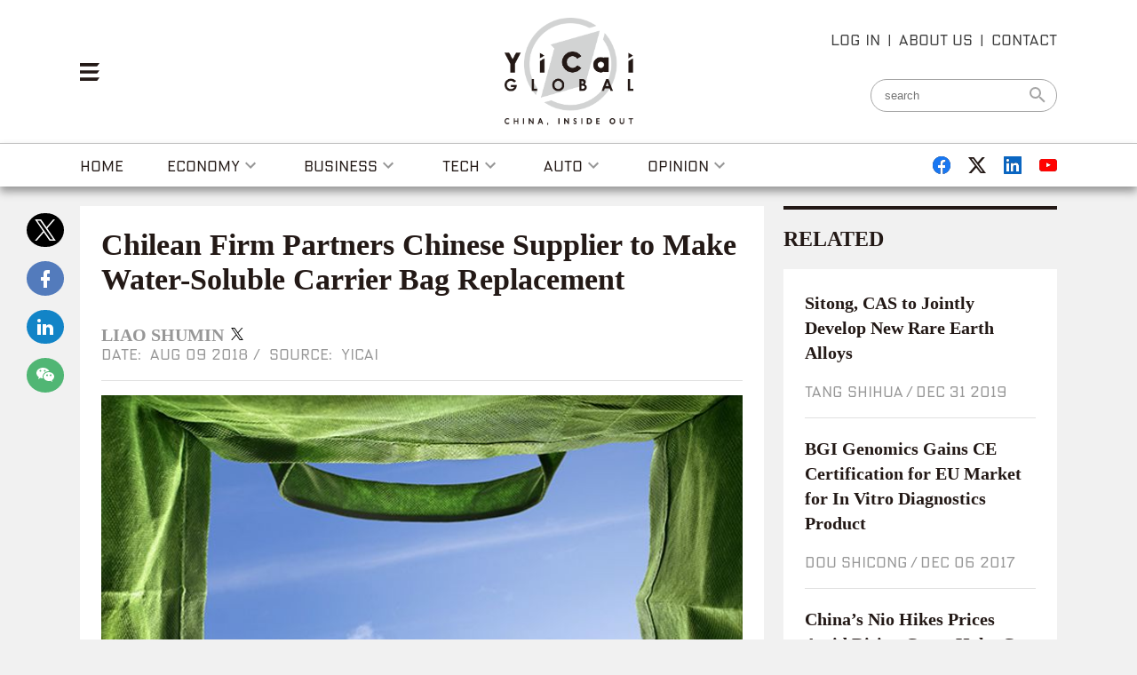

--- FILE ---
content_type: text/html; charset=utf-8
request_url: https://www.yicaiglobal.com/news/chilean-firm-partners-chinese-supplier-to-make-water-soluble-carrier-bag-replacement
body_size: 16894
content:
<!DOCTYPE html><html lang="en" prefix="og: http://ogp.me/ns#"><head><meta name="twitter:card" content="summary_large_image"><meta name="twitter:site" content="@yicaichina"><meta name="twitter:title" content="Chilean Firm Partners Chinese Supplier to Make Water-Soluble Carrier Bag Replacement">  <meta name="twitter:image" content="https://img.yicaiglobal.com/src/image/2018/08/3468261539446784.jpg">  <meta charset="utf-8"><title>Chilean Firm Partners Chinese Supplier to Make Water-Soluble Carrier Bag Replacement</title><meta name="keywords" content="Chile,Plastic Bags,Grocery Shopping"><meta name="description" content=""><meta http-equiv="X-UA-Compatible" content="IE=edge,chrome=1"><meta name="viewport" content="width=device-width"><meta name="format-detection" content="telephone=no"><meta property="og:title" content="Chilean Firm Partners Chinese Supplier to Make Water-Soluble Carrier Bag Replacement"><meta property="og:image" content="http://img.yicaiglobal.com/src/image/2018/08/3468261539446784.jpg"><meta property="og:image:secure_url" content="https://img.yicaiglobal.com/src/image/2018/08/3468261539446784.jpg"><meta property="og:image:type" content="image/jpeg"><meta property="og:image:alt" content="Chilean Firm Partners Chinese Supplier to Make Water-Soluble Carrier Bag Replacement"><script type="text/javascript" src="/js/vue.min.js"></script><script type="text/javascript" src="/js/crypto.js"></script><script src="https://g.alicdn.com/AWSC/AWSC/awsc.js"></script><link rel="shortcut icon" type="image/png" href="[data-uri]"> <link rel="stylesheet" href="/js/aliplayer-min.css"><script charset="utf-8" type="text/javascript" src="/js/aliplayer-min.js"></script><link href="/css/detail.css?cc9980d26809db2ba474" rel="stylesheet"><script type="text/javascript" src="/js/common.js?cc9980d26809db2ba474"></script><script type="text/javascript" src="/js/detail.js?cc9980d26809db2ba474"></script></head><body class="g-doc display_flex align-items_center flex-direction_column"><div class="g-hd"><div class="web-header-box"><div class="web-header display_flex align-items_center flex-direction_column"><div class="web-header-container"><div class="web-header-top display_flex justify-content_flex-justify align-items_center"><div class="lef display_flex align-items_flex-start"><div class="m-menu"><img src="/6cc651869f31e4a06dfee7cc97566f81.svg"></div>    </div><div class="mid display_flex flex-direction_column align-items_center"><a href="/"><img src="/img/logo.478eb1fe.png"></a></div><div class="rig display_flex flex-direction_column align-items_flex-end"><div class="display_flex align-items_center">  <div class="m-head login-header already-login f-dn"><img class="img-1 header_img" src="/img/head.30a9e378.png" onerror="imgError(this,2)"><div class="m-center login-detail f-dn"><div><div class="item login-detail-out"><img class="header_img" src="/img/head.30a9e378.png" onerror="imgError(this,2)"><p class="show_name"></p></div><a href="#"><div class="item1 item1-2 display_flex align-items_center"><a href="/personal">account inf</a></div></a><a href="#"><div class="item1 item1-3 display_flex align-items_center"><a class="now-logout">log out</a></div></a></div></div></div>   <a class="open_login_dialog">LOG IN</a><span class="split-center">|</span>  <a href="/about">ABOUT US</a><span class="split-center">|</span><a href="/contacts">CONTACT</a></div><form action="/search"><input type="text" name="expression" placeholder="search" autocomplete="off"><button type="submit"><svg class="mdi-icon" width="24" height="24" fill="#a5a5a5" viewBox="0 0 24 24"><path d="M9.5,3A6.5,6.5 0 0,1 16,9.5C16,11.11 15.41,12.59 14.44,13.73L14.71,14H15.5L20.5,19L19,20.5L14,15.5V14.71L13.73,14.44C12.59,15.41 11.11,16 9.5,16A6.5,6.5 0 0,1 3,9.5A6.5,6.5 0 0,1 9.5,3M9.5,5C7,5 5,7 5,9.5C5,12 7,14 9.5,14C12,14 14,12 14,9.5C14,7 12,5 9.5,5Z"></path></svg></button></form></div></div></div></div><div class="m-nav display_flex justify-content_flex-center"><div class="display_flex justify-content_flex-justify"><nav class="web-nav display_flex justify-content_flex-center"><ul class="display_flex justify-content_flex-justify"><li class="no_nav_border"><a href="/" class="display_flex"><span class="hoverspan unselected">home</span></a></li><li data-id="1"><a href="/economy" class="display_flex"><span class="hoverspan unselected">Economy</span><span class="display_flex"><svg class="mdi-icon" width="24" height="24" fill="#979797" viewBox="0 0 24 24"><path d="M7.41,8.58L12,13.17L16.59,8.58L18,10L12,16L6,10L7.41,8.58Z"></path></svg></span></a><div class="web-nav-documents display_flex justify-content_flex-justify" style="display: none"></div></li><li data-id="3"><a href="/business" class="display_flex"><span class="hoverspan unselected">Business</span><span class="display_flex"><svg class="mdi-icon" width="24" height="24" fill="#979797" viewBox="0 0 24 24"><path d="M7.41,8.58L12,13.17L16.59,8.58L18,10L12,16L6,10L7.41,8.58Z"></path></svg></span></a><div class="web-nav-documents display_flex justify-content_flex-justify" style="display: none"></div></li><li data-id="4"><a href="/tech" class="display_flex"><span class="hoverspan unselected">Tech</span><span class="display_flex"><svg class="mdi-icon" width="24" height="24" fill="#979797" viewBox="0 0 24 24"><path d="M7.41,8.58L12,13.17L16.59,8.58L18,10L12,16L6,10L7.41,8.58Z"></path></svg></span></a><div class="web-nav-documents display_flex justify-content_flex-justify" style="display: none"></div></li><li data-id="5"><a href="/auto" class="display_flex"><span class="hoverspan unselected">auto</span><span class="display_flex"><svg class="mdi-icon" width="24" height="24" fill="#979797" viewBox="0 0 24 24"><path d="M7.41,8.58L12,13.17L16.59,8.58L18,10L12,16L6,10L7.41,8.58Z"></path></svg></span></a><div class="web-nav-documents display_flex justify-content_flex-justify" style="display: none"></div></li><li><a href="/opinion" class="display_flex"><span class="hoverspan unselected">Opinion</span><span class="display_flex"><svg class="mdi-icon" width="24" height="24" fill="#979797" viewBox="0 0 24 24"><path d="M7.41,8.58L12,13.17L16.59,8.58L18,10L12,16L6,10L7.41,8.58Z"></path></svg></span></a></li></ul></nav><div class="m-share1 display_flex justify-content_flex-justify align-items_center"><a href="https://www.facebook.com/yicaiglobal" target="_balnk"><img src="/aefd51d689787ca026bc3849cb0b7606.svg"> </a><a href="https://twitter.com/yicaichina" target="_balnk"><img src="/80966ca6cfb64e3e856765be6586d3a0.svg"> </a><a href="https://www.linkedin.com/company/yicaiglobal" target="_blank"><img src="/4c7c1cfdff35b477173d44538a9662e7.svg"> </a><a href="https://www.youtube.com/channel/UCk-KRpkMl4JRE97-gaDusQA" target="_blank"><img src="/f48b2e8105dc43539773c384306cb1d2.svg"></a></div></div></div></div><div class="mobile-header-box"><div class="display_flex justify-content_flex-justify mobile-header align-items_center"><div><div class="menu"><svg class="mdi-icon" width="30" height="30" fill="#231916" viewBox="0 0 24 24"><path d="M3,6H21V8H3V6M3,11H21V13H3V11M3,16H21V18H3V16Z"></path></svg></div></div>  <div id="site-logo"><a href="/" class="display_flex flex-direction_column align-items_center"><img src="/img/logo.478eb1fe.png"></a></div>   <div class="display_flex justify-content_flex-end">    </div></div></div><div class="mobile-nav animated" style="position: fixed; z-index: 1111111; width: 100%; height: 100%; top:0"><div style="box-sizing: content-box; position: fixed; display: block; z-index: 1111111; width: 250px; padding-right: 20px; max-width: 250px; height: 100%; top: 0px; left: 0px; margin: 0px"><div style="display: block; width: 250px; height: 100%; overflow: auto; background: rgb(35, 25, 22)"><div class="display_flex flex-direction_column align-items_center drawer-container"><button class="close-button"><svg class="mdi-icon" width="22" height="22" fill="#ffffff" viewBox="0 0 24 24"><path d="M13.46,12L19,17.54V19H17.54L12,13.46L6.46,19H5V17.54L10.54,12L5,6.46V5H6.46L12,10.54L17.54,5H19V6.46L13.46,12Z"></path></svg></button><form action="/search" method="get"><input type="text" name="expression" placeholder="Search" autocomplete="off"> <button class="mobile-search"><svg class="mdi-icon" width="24" height="24" fill="#4A4A4A" viewBox="0 0 24 24"><path d="M9.5,3A6.5,6.5 0 0,1 16,9.5C16,11.11 15.41,12.59 14.44,13.73L14.71,14H15.5L20.5,19L19,20.5L14,15.5V14.71L13.73,14.44C12.59,15.41 11.11,16 9.5,16A6.5,6.5 0 0,1 3,9.5A6.5,6.5 0 0,1 9.5,3M9.5,5C7,5 5,7 5,9.5C5,12 7,14 9.5,14C12,14 14,12 14,9.5C14,7 12,5 9.5,5Z"></path></svg></button></form><ul class="display_flex flex-direction_column drawer-nav"><li class="display_flex align-items_center"><a href="/" >Home</a></li><li class="display_flex align-items_center"><a href="/economy" > Economy</a></li><li class="display_flex align-items_center"><a href="/finance" >Finance</a></li><li class="display_flex align-items_center"><a href="/business" >Business</a></li><li class="display_flex align-items_center"><a href="/tech" >Tech</a></li><li class="display_flex align-items_center"><a href="/auto" >Auto</a></li><li class="display_flex align-items_center"><a href="/people" >People</a></li><li class="display_flex align-items_center"><a href="/opinion" >Opinion</a></li><li class="display_flex align-items_center"><a href="/video" >Video</a></li></ul></div><span style="z-index: -2; position: fixed; width: 414px; height: 100%; background: rgba(0, 0, 0, 0); opacity: 1; top: 0px; left: 0px; margin: 0px; transform: translate3d(250px, 0px, 0px); touch-action: pan-y; user-select: none; -webkit-user-drag: none; -webkit-tap-highlight-color: rgba(0, 0, 0, 0)"></span></div></div></div></div><script type="text/template" id="tplnavnews"> <? if (list && list.length > 0) {  list.forEach(function(item, index) { ?> <div class="header-document display_flex flex-direction_column justify-content_flex-justify">    <div class="header-card"> <? if (item.ImageUrl && item.ImageUrl.CardSmallUrl) { ?> <div class="header-document-image">        <a href="<?= item.NewsUrl ?>"<? if (item.NewsType === 13) { ?> target="_blank"<? } ?>><img src="<?= item.ImageUrl.CardSmallUrl ?>" alt="<?= item.Headline ?>" onerror="imgError(this, 0);"/></a>      </div> <? } ?> <div class="header-document-title">        <a href="<?= item.NewsUrl ?>"<? if (item.NewsType === 13) { ?> target="_blank"<? } ?> class="header-title"><?= item.Headline ?></a>      </div>    </div>    <div class="header-card-detail">      <div class="header-time">        <div class="time"><?= item.ShowEnTimeAgo ?></div>      </div>    </div>  </div> <? });  } ?></script><div class="background-style"></div><div class="news-box display_flex flex-direction_column align-items_center box-siz"><div class="news-container"><div class="g-bd display_flex justify-content_flex-justify"><div class="display_flex news-left-side"><div class="share-button"><div data-a2a-url="https://www.yicaiglobal.com/news/chilean-firm-partners-chinese-supplier-to-make-water-soluble-carrier-bag-replacement" data-a2a-title="Chilean Firm Partners Chinese Supplier to Make Water-Soluble Carrier Bag Replacement" class="a2a_kit a2a_kit_size_32 a2a_default_style display-flex column share-icon" style="line-height: 32px"><a class="a2a_button_twitter display_flex flex-direction_column justify-content_flex-center align-items_center twitter-icon" target="_blank" href="/#twitter" rel="nofollow noopener"><svg class="mdi-icon" width="24" height="24" viewBox="0 0 1200 1227" fill="none" xmlns="http://www.w3.org/2000/svg"><path d="M714.163 519.284L1160.89 0H1055.03L667.137 450.887L357.328 0H0L468.492 681.821L0 1226.37H105.866L515.491 750.218L842.672 1226.37H1200L714.137 519.284H714.163ZM569.165 687.828L521.697 619.934L144.011 79.6944H306.615L611.412 515.685L658.88 583.579L1055.08 1150.3H892.476L569.165 687.854V687.828Z" fill="white"/></svg> </a><a class="a2a_button_facebook display_flex flex-direction_column justify-content_flex-center align-items_center facebook-icon" target="_blank" href="/#facebook" rel="nofollow noopener"><svg class="mdi-icon" width="24" height="24" fill="#ffffff" viewBox="0 0 24 24"><path d="M17,2V2H17V6H15C14.31,6 14,6.81 14,7.5V10H14L17,10V14H14V22H10V14H7V10H10V6A4,4 0 0,1 14,2H17Z"></path></svg> </a><a class="a2a_button_linkedin display_flex flex-direction_column justify-content_flex-center align-items_center linkedin-icon" target="_blank" href="/#linkedin" rel="nofollow noopener"><svg class="mdi-icon" width="24" height="24" fill="#ffffff" viewBox="0 0 24 24"><path d="M21,21H17V14.25C17,13.19 15.81,12.31 14.75,12.31C13.69,12.31 13,13.19 13,14.25V21H9V9H13V11C13.66,9.93 15.36,9.24 16.5,9.24C19,9.24 21,11.28 21,13.75V21M7,21H3V9H7V21M5,3A2,2 0 0,1 7,5A2,2 0 0,1 5,7A2,2 0 0,1 3,5A2,2 0 0,1 5,3Z"></path></svg> </a><a class="a2a_button_wechat display_flex flex-direction_column justify-content_flex-center align-items_center wechat-icon" target="_blank" href="/#wechat" rel="nofollow noopener"><svg class="mdi-icon" width="24" height="24" fill="#ffffff" viewBox="0 0 24 24"><path d="M9.5,4C5.36,4 2,6.69 2,10C2,11.89 3.08,13.56 4.78,14.66L4,17L6.5,15.5C7.39,15.81 8.37,16 9.41,16C9.15,15.37 9,14.7 9,14C9,10.69 12.13,8 16,8C16.19,8 16.38,8 16.56,8.03C15.54,5.69 12.78,4 9.5,4M6.5,6.5A1,1 0 0,1 7.5,7.5A1,1 0 0,1 6.5,8.5A1,1 0 0,1 5.5,7.5A1,1 0 0,1 6.5,6.5M11.5,6.5A1,1 0 0,1 12.5,7.5A1,1 0 0,1 11.5,8.5A1,1 0 0,1 10.5,7.5A1,1 0 0,1 11.5,6.5M16,9C12.69,9 10,11.24 10,14C10,16.76 12.69,19 16,19C16.67,19 17.31,18.92 17.91,18.75L20,20L19.38,18.13C20.95,17.22 22,15.71 22,14C22,11.24 19.31,9 16,9M14,11.5A1,1 0 0,1 15,12.5A1,1 0 0,1 14,13.5A1,1 0 0,1 13,12.5A1,1 0 0,1 14,11.5M18,11.5A1,1 0 0,1 19,12.5A1,1 0 0,1 18,13.5A1,1 0 0,1 17,12.5A1,1 0 0,1 18,11.5Z"></path></svg></a></div><script async="" src="https://static.addtoany.com/menu/page.js"></script></div><div style="width:100%"><div class="display_flex flex-direction_column detail"><div class="detail-title">Chilean Firm Partners Chinese Supplier to Make Water-Soluble Carrier Bag Replacement</div>  <div class="display_flex flex-wrap align-items_center detail-author">  <span class="author">Liao Shumin</span>  <a href="https://twitter.com/yicaichina" target="_blank" class="share"><svg class="mdi-icon" width="14" height="14" viewBox="0 0 1200 1227" fill="none" xmlns="http://www.w3.org/2000/svg"><path d="M714.163 519.284L1160.89 0H1055.03L667.137 450.887L357.328 0H0L468.492 681.821L0 1226.37H105.866L515.491 750.218L842.672 1226.37H1200L714.137 519.284H714.163ZM569.165 687.828L521.697 619.934L144.011 79.6944H306.615L611.412 515.685L658.88 583.579L1055.08 1150.3H892.476L569.165 687.854V687.828Z" fill="black"/></svg></a></div>  <div class="display_flex justify-content_flex-justify detail-date"><div><div class="time">DATE:&nbsp;&nbsp;Aug 09 2018</div><span class="split-center">/</span> <span>SOURCE:&nbsp;&nbsp;Yicai</span></div></div>   <div class="detail-media"><div class="image"><img src="https://img.yicaiglobal.com/src/image/2018/08/3468261539446784.jpg" alt="Chilean Firm Partners Chinese Supplier to Make Water-Soluble Carrier Bag Replacement" onerror="imgError(this, 1);"> <span class="display_flex">Chilean Firm Partners Chinese Supplier to Make Water-Soluble Carrier Bag Replacement</span></div></div>  <div class="display_flex flex-direction_column detail-content"><div id="news-body" data-cover="https://img.yicaiglobal.com/src/image/2018/08/3468261539446784.jpg"><p>(Yicai Global) Aug. 9 -- A company in Chile is using Chinese technology to create carrier bags that quickly dissolve in water after the South American nation ratified a bill to ban plastic grocery sacks.</p><p>The cost-effective bags combine hydrogen, carbon and a synthetic polymer -- and don't cause pollution, state-owned news agency Xinhua reported in a feature article on July 25, citing the bag's manufacturer Solubag.</p><p>Chile is set to become the first country in the continent to get rid of plastic bags after its constitutional court endorsed a law in June to outlaw their use. Once President Sebastian Pinera gives his seal of approval, shops and businesses will have between six months and a year to find an alternative.</p><p>"We worked with our partner in China, with which we patented the raw material or base product, and then a utility model for the different kinds of bags to protect our idea and the concept behind it, which is water solubility," Solubag's General Manager Roberto Astete told Xinhua after a company press conference on July 24.</p><p>A utility model, an exclusive right granted for an invention, usually involves minor improvements to and adaptations of existing products, Xinhua said. Astete and partner Christian Olivares began work on the bags several years ago, before testing out their findings in Guangdong province, a tech hub in southern China.</p><p>Once there, the pair linked up with local firm Polye Materials.</p><p>"It is one of the first companies to produce these water-soluble materials for plastic shopping bags and other packages," said Polye spokeswoman Lydia Li.</p><p>The two companies have since managed to slash production costs by 80 percent, allowing them to send the bags to market at a competitive price. Solubag is already in talks with two South American supermarket chains to start mass producing the sacks, and also plans to roll out a reusable textile bag which dissolves in hot water.</p><p>The pair's next aim is to make an alternative to plastic cutlery and cups.</p></div></div><div class="display_flex align-items_center detail-followed">  <span>Follow Yicai Global on</span>  <div class="display_flex button"><a href="https://twitter.com/yicaichina" target="_balnk" style="background:#000000" class="display_flex justify-content_flex-center align-items_center"><svg class="mdi-icon" width="20" height="20" viewBox="0 0 1200 1227" fill="none" xmlns="http://www.w3.org/2000/svg"><path d="M714.163 519.284L1160.89 0H1055.03L667.137 450.887L357.328 0H0L468.492 681.821L0 1226.37H105.866L515.491 750.218L842.672 1226.37H1200L714.137 519.284H714.163ZM569.165 687.828L521.697 619.934L144.011 79.6944H306.615L611.412 515.685L658.88 583.579L1055.08 1150.3H892.476L569.165 687.854V687.828Z" fill="white"/></svg> </a><a href="https://www.facebook.com/yicaiglobal" target="_balnk" style="background:#537BBC" class="display_flex justify-content_flex-center align-items_center"><svg class="mdi-icon" width="20" height="20" fill="#ffffff" viewBox="0 0 24 24"><path d="M17,2V2H17V6H15C14.31,6 14,6.81 14,7.5V10H14L17,10V14H14V22H10V14H7V10H10V6A4,4 0 0,1 14,2H17Z"></path></svg> </a><a href="https://www.linkedin.com/company/yicaiglobal" target="_blank" style="background:#1284C7" class="display_flex justify-content_flex-center align-items_center"><svg class="mdi-icon" width="20" height="20" fill="#ffffff" viewBox="0 0 24 24"><path d="M21,21H17V14.25C17,13.19 15.81,12.31 14.75,12.31C13.69,12.31 13,13.19 13,14.25V21H9V9H13V11C13.66,9.93 15.36,9.24 16.5,9.24C19,9.24 21,11.28 21,13.75V21M7,21H3V9H7V21M5,3A2,2 0 0,1 7,5A2,2 0 0,1 5,7A2,2 0 0,1 3,5A2,2 0 0,1 5,3Z"></path></svg> </a><a href="https://www.youtube.com/channel/UCk-KRpkMl4JRE97-gaDusQA" target="_blank" style="background:#E9644A" class="display_flex justify-content_flex-center align-items_center"><svg class="mdi-icon" width="20" height="20" fill="#ffffff" viewBox="0 0 24 24"><path d="M10,15L15.19,12L10,9V15M21.56,7.17C21.69,7.64 21.78,8.27 21.84,9.07C21.91,9.87 21.94,10.56 21.94,11.16L22,12C22,14.19 21.84,15.8 21.56,16.83C21.31,17.73 20.73,18.31 19.83,18.56C19.36,18.69 18.5,18.78 17.18,18.84C15.88,18.91 14.69,18.94 13.59,18.94L12,19C7.81,19 5.2,18.84 4.17,18.56C3.27,18.31 2.69,17.73 2.44,16.83C2.31,16.36 2.22,15.73 2.16,14.93C2.09,14.13 2.06,13.44 2.06,12.84L2,12C2,9.81 2.16,8.2 2.44,7.17C2.69,6.27 3.27,5.69 4.17,5.44C4.64,5.31 5.5,5.22 6.82,5.16C8.12,5.09 9.31,5.06 10.41,5.06L12,5C16.19,5 18.8,5.16 19.83,5.44C20.73,5.69 21.31,6.27 21.56,7.17Z"></path></svg></a></div>  </div><div class="display_flex detail-tags"><span class="display_flex">Keywords:&nbsp;&nbsp;</span> <span class="detail-tags-content">Chile,Plastic Bags,Grocery Shopping</span></div><div class="taboola"></div><div class="display_flex flex-direction_column mobile-share"><div data-a2a-url="https://www.yicaiglobal.com/news/chilean-firm-partners-chinese-supplier-to-make-water-soluble-carrier-bag-replacement" data-a2a-title="Chilean Firm Partners Chinese Supplier to Make Water-Soluble Carrier Bag Replacement" class="a2a_kit a2a_kit_size_32 a2a_default_style display_flex justify-content_flex-center flex_wrap" style="line-height: 32px"><a class="a2a_button_twitter display_flex justify-content_flex-center align-items_center twitter-icon" target="_blank" href="/#twitter" rel="nofollow noopener"><svg class="mdi-icon" width="30" height="30" viewBox="0 0 1200 1227" fill="none" xmlns="http://www.w3.org/2000/svg"><path d="M714.163 519.284L1160.89 0H1055.03L667.137 450.887L357.328 0H0L468.492 681.821L0 1226.37H105.866L515.491 750.218L842.672 1226.37H1200L714.137 519.284H714.163ZM569.165 687.828L521.697 619.934L144.011 79.6944H306.615L611.412 515.685L658.88 583.579L1055.08 1150.3H892.476L569.165 687.854V687.828Z" fill="white"/></svg> </a><a class="a2a_button_facebook display_flex justify-content_flex-center align-items_center facebook-icon" target="_blank" href="/#facebook" rel="nofollow noopener"><svg class="mdi-icon" width="30" height="30" fill="#ffffff" viewBox="0 0 24 24"><path d="M17,2V2H17V6H15C14.31,6 14,6.81 14,7.5V10H14L17,10V14H14V22H10V14H7V10H10V6A4,4 0 0,1 14,2H17Z"></path></svg> </a><a class="a2a_button_linkedin display_flex justify-content_flex-center align-items_center linkedin-icon" target="_blank" href="/#linkedin" rel="nofollow noopener"><svg class="mdi-icon" width="30" height="30" fill="#ffffff" viewBox="0 0 24 24"><path d="M21,21H17V14.25C17,13.19 15.81,12.31 14.75,12.31C13.69,12.31 13,13.19 13,14.25V21H9V9H13V11C13.66,9.93 15.36,9.24 16.5,9.24C19,9.24 21,11.28 21,13.75V21M7,21H3V9H7V21M5,3A2,2 0 0,1 7,5A2,2 0 0,1 5,7A2,2 0 0,1 3,5A2,2 0 0,1 5,3Z"></path></svg> </a><a class="a2a_button_wechat display_flex justify-content_flex-center align-items_center wechat-icon" target="_blank" href="/#wechat" rel="nofollow noopener"><svg class="mdi-icon" width="30" height="30" fill="#ffffff" viewBox="0 0 24 24"><path d="M9.5,4C5.36,4 2,6.69 2,10C2,11.89 3.08,13.56 4.78,14.66L4,17L6.5,15.5C7.39,15.81 8.37,16 9.41,16C9.15,15.37 9,14.7 9,14C9,10.69 12.13,8 16,8C16.19,8 16.38,8 16.56,8.03C15.54,5.69 12.78,4 9.5,4M6.5,6.5A1,1 0 0,1 7.5,7.5A1,1 0 0,1 6.5,8.5A1,1 0 0,1 5.5,7.5A1,1 0 0,1 6.5,6.5M11.5,6.5A1,1 0 0,1 12.5,7.5A1,1 0 0,1 11.5,8.5A1,1 0 0,1 10.5,7.5A1,1 0 0,1 11.5,6.5M16,9C12.69,9 10,11.24 10,14C10,16.76 12.69,19 16,19C16.67,19 17.31,18.92 17.91,18.75L20,20L19.38,18.13C20.95,17.22 22,15.71 22,14C22,11.24 19.31,9 16,9M14,11.5A1,1 0 0,1 15,12.5A1,1 0 0,1 14,13.5A1,1 0 0,1 13,12.5A1,1 0 0,1 14,11.5M18,11.5A1,1 0 0,1 19,12.5A1,1 0 0,1 18,13.5A1,1 0 0,1 17,12.5A1,1 0 0,1 18,11.5Z"></path></svg></a><div style="clear: both"></div></div></div><div class="u-report display_flex justify-content_flex-end"><a href="/report">Report</a></div></div></div></div><div class="news-right-side">  <div><div class="related"><h2>RELATED</h2><div class="display_flex flex-direction_column related-list">  <div class="display_flex flex-direction_column related-list-item"><a href="/news/sitong-cas-to-develop-new-rare-earth-alloys" class="title">Sitong, CAS to Jointly Develop New Rare Earth Alloys</a><div class="display_flex align-items_center flex-wrap related-news">  <span class="related-author">  <span class="author">Tang Shihua</span>  </span><span class="split-center">/ </span>  <div>Dec 31 2019</div></div></div>  <div class="display_flex flex-direction_column related-list-item"><a href="/news/bgi-genomics-gains-ce-certification-for-eu-market-for-in-vitro-diagnostics-product" class="title">BGI Genomics Gains CE Certification for EU Market for In Vitro Diagnostics Product</a><div class="display_flex align-items_center flex-wrap related-news">  <span class="related-author">  <span class="author">Dou Shicong</span>  </span><span class="split-center">/ </span>  <div>Dec 06 2017</div></div></div>  <div class="display_flex flex-direction_column related-list-item"><a href="/news/china-nio-hikes-ev-prices-halts-production-due-to-surging-raw-material-costs-covid-19" class="title">China’s Nio Hikes Prices Amid Rising Costs, Halts Car Production After Covid-19 Hits Suppliers</a><div class="display_flex align-items_center flex-wrap related-news">  <span class="related-author">  <span class="author">Wei Wen</span>  </span><span class="split-center">/ </span>  <div>Apr 11 2022</div></div></div>  <div class="display_flex flex-direction_column related-list-item"><a href="/news/alibaba-plans-issue-of-dollar-bonds-to-pool-up-to-usd7-billion" class="title">Alibaba Plans Issue of Dollar Bonds to Pool Up to USD7 Billion</a><div class="display_flex align-items_center flex-wrap related-news">  <span class="related-author">  <span class="author">Chen Juan</span>  </span><span class="split-center">/ </span>  <div>Nov 28 2017</div></div></div>  <div class="display_flex flex-direction_column related-list-item"><a href="/news/alibaba-culture-entertainment-group-ceo-denies-rumors-of-departure-from-firm" class="title">Alibaba Culture Entertainment Group CEO Denies Rumors of Departure from Firm</a><div class="display_flex align-items_center flex-wrap related-news">  <span class="related-author">  <span class="author">Zhang Xia</span>  </span><span class="split-center">/ </span>  <div>Nov 13 2017</div></div></div>  </div></div></div> </div></div></div></div><div class="g-ft display_flex flex-direction_column align-items_center"><div class="m-footer"><ul class="display_flex justify-content_flex-center flex-wrap"><li><a href="/">home</a></li><li><a href="/economy">Economy</a></li><li><a href="/business">Business</a></li><li><a href="/tech">Tech</a></li><li><a href="/auto">Auto</a></li><li><a href="/opinion">Opinion</a></li></ul><div class="footer-logo display_flex flex-direction_column align-items_center"><a href="/" class="display_flex flex-direction_column align-items_center"><img src="[data-uri]"></a></div><div class="footer-link display_flex justify-content_flex-center flex-wrap">  <div class="m-scan"><a>Yicai Global APP</a><div style="display: none"><img src="/img/jump.e1168ea3.png"></div></div><span class="split-center">|</span>  <a href="/about">ABOUT US</a><span class="split-center">|</span> <a href="/contacts">CONTACT US</a><span class="split-center">|</span> <a href="/careers">CAREER</a><span class="split-center">|</span> <a href="/policies/privacy">PRIVACY POLICY</a></div><div class="footer-copyright"><div class="first">© 2017 - 2018 Yicai Global, Yicai Media Group. All Rights Reserved.<br>Report harmful issues: 86-4006060101-6 互联网新闻信息服务许可证:31120180001</div><div class="second" style="display:block">ICP备案(增值电信业务经营许可证 沪B2-20050348号 互联网视听节目服务(AVSP):沪备2014002 <a href="https://beian.miit.gov.cn/" target="_blank">沪ICP备11023243号-25</a> 沪公网安备31010602000015号)</div></div></div></div><div class="m-addmenu"><div class="m-closebutton display_flex justify-content_flex-end"><img src="/d6e09baa245b8a14226d8e3ab23b31a5.svg"></div><div class="m-scroll"><div class="m-search"><form action="/search" method="get"><input type="text" name="expression" placeholder="Search" autocomplete="off"> <button><img src="/76b9473048df11162fcce6020719f2d5.svg"></button></form></div><div class="m-menulist"><a href="/">home</a><a href="/economy">Economy</a><a href="/finance">Finance</a><a href="/business">Business</a><a href="/tech">Tech</a><a href="/auto">Auto</a><a href="/people">People</a><a href="/opinion">Opinion</a><a href="/video">video</a>  <a class="u-star" href="/star50/000688">STAR 50</a>  </div><div class="m-share display_flex align-items_center"><a href="https://www.facebook.com/yicaiglobal" target="_balnk"><img src="/0e2b016a2cefd9a79c4a8773bd1a6290.svg"> </a><a href="https://twitter.com/yicaichina" target="_balnk"><img src="/79c6de2f886f0985242ee31468efbb10.svg"> </a><a href="https://www.linkedin.com/company/yicaiglobal" target="_blank"><img src="/ef70cccf8b58d1576fae09b03fb47b0c.svg"> </a><a href="https://www.youtube.com/channel/UCk-KRpkMl4JRE97-gaDusQA" target="_blank"><img src="/7fcccf448c78947adcfda1cb4c39ad82.svg"></a></div><div class="m-about">  <a class="open_login_dialog" href="javascript:viod(0)">LOG IN</a>  <a href="/about">ABOUT US</a><a href="/contacts">CONTACT US</a><a href="/careers">CAREER</a><a href="/policies/privacy">PRIVACY POLICY</a></div><div class="m-shop"><a href="https://apps.apple.com/cn/app/yicai-global-china-inside-out/id1321831164" target="_blank"><img src="/img/z-15.f27a7243.png"></a><a href="https://play.google.com/store/apps/details?id=io.dcloud.H5074A4C4" target="_blank"><img src="/img/z-16.320a43f1.png"></a></div></div></div><div class="m-layer1 login_dialog" style="display:none"><div class="display_flex justify-content_flex-center align-items_center"><div class="m-register box-siz login_box"><div class="closed closed_dialog"><svg width="23px" height="23px"><path d="M11.5,0 C5.149125,0 0,5.149125 0,11.5 C0,17.850875 5.149125,23 11.5,23 C17.850875,23 23,17.850875 23,11.5 C23,5.149125 17.850875,0 11.5,0 Z M15.9054583,17.2059167 L11.50575,12.8455 L7.14054166,17.25 L5.79408334,15.9035417 L10.151625,11.502875 L5.75,7.14054166 L7.09645834,5.79408334 L11.4932917,10.1477917 L15.8489167,5.75 L17.2059167,7.09454166 L12.8493333,11.4904167 L17.25,15.8489167 L15.9054583,17.2059167 Z" id="形状"></path></svg></div><h2>Log in to Yicai Global</h2><div class="item"><h4>EMAIL</h4><div class="f-pr"><input id="login_username" onkeyup="wordStatic(this,'word_num_1');" maxlength="50" placeholder="Enter your email address"><span class="shu"><span class="word_num_1" class="input_count">0</span>/50</span></div></div><div class="item"><h4>PASSWORD</h4><div><input id="user_pwd" type="password" placeholder="Enter the email that accompanies your password"></div></div><div class="item" style="margin-top:0.3rem"><div class="ali_sc" id="sc1"></div></div><button class="u-btn login-bt">LOG IN</button><div class="tips"><a href="#" class="open_find_box">Forgot password?</a> <a class="open_reg_dialog" href="#">sign up</a></div></div><div class="m-register box-siz reg_box f-dn"><div class="closed closed_dialog_reg"><svg width="23px" height="23px"><path d="M11.5,0 C5.149125,0 0,5.149125 0,11.5 C0,17.850875 5.149125,23 11.5,23 C17.850875,23 23,17.850875 23,11.5 C23,5.149125 17.850875,0 11.5,0 Z M15.9054583,17.2059167 L11.50575,12.8455 L7.14054166,17.25 L5.79408334,15.9035417 L10.151625,11.502875 L5.75,7.14054166 L7.09645834,5.79408334 L11.4932917,10.1477917 L15.8489167,5.75 L17.2059167,7.09454166 L12.8493333,11.4904167 L17.25,15.8489167 L15.9054583,17.2059167 Z" id="形状"></path></svg></div><h2>Create your account</h2><div class="item"><h4>EMAIL</h4><div><input id="reg_email" placeholder="Email address"></div><div class="ali_sc" id="sc2" style="margin-top:0.2rem"></div></div><button class="u-btn get_code">sign up</button> <a href="/policies/privacy" target="_blank"><div class="tips">By signing up, you agree to our Terms, Privacy Policy</div></a></div><div class="m-register box-siz code_box f-dn"><div class="back back_to_reg_box"><svg><circle id="椭圆形" fill="#231916" cx="11.5" cy="11.5" r="11.5"></circle><polygon id="路径" fill="#FFFFFF" fill-rule="nonzero" points="7.5 11.5 14.1733333 5 15.4444444 6.23861111 10.0422222 11.5 15.4444444 16.7613889 14.1733333 18"></polygon></svg></div><h2 class="h2-1">We sent you a code</h2><div class="tips-1">Enter it below to verify via <span class="email_send">****@****.com</span></div><div class="item"><h4>VERIFICATION CODE</h4><div><input id="reg_code"></div></div><button class="u-btn finish_code">NEXT</button><div class="tips">Didn&#39;t receive email? <a class="get_code">Resend email</a></div></div><div class="m-register box-siz password_box f-dn"><h2 class="h2-1">You&#39;ll need a password</h2><div class="tips-1">Make sure it&#39;s 8 characters or more</div><div class="item"><h4>PASSWORD</h4><div><input id="p_pwd" type="password"></div></div><div class="tips-2"><span class="showpwd">SHOW PASSWORD</span>/<span class="hidepwd">HIDE PASSWORD</span></div><button class="u-btn finish_reg_bt">SIGN UP</button></div><div class="m-register box-siz finish_reg_box f-dn"><div class="tips-1">Success! </div><div class="tips-1">Welcome to Yicai Global</div><button class="u-btn back_to_login">Continue to Yicai Global</button></div><div class="m-register box-siz find-box-1 f-dn"><div class="closed closed_dialog_forget"><svg width="23px" height="23px"><path d="M11.5,0 C5.149125,0 0,5.149125 0,11.5 C0,17.850875 5.149125,23 11.5,23 C17.850875,23 23,17.850875 23,11.5 C23,5.149125 17.850875,0 11.5,0 Z M15.9054583,17.2059167 L11.50575,12.8455 L7.14054166,17.25 L5.79408334,15.9035417 L10.151625,11.502875 L5.75,7.14054166 L7.09645834,5.79408334 L11.4932917,10.1477917 L15.8489167,5.75 L17.2059167,7.09454166 L12.8493333,11.4904167 L17.25,15.8489167 L15.9054583,17.2059167 Z" id="形状"></path></svg></div><h2 class="h2-1">Find your Yicai Global account</h2><div class="item"><h4>Enter your email</h4><div><input id="find_pwd"></div><div class="ali_sc" id="sc3" style="margin-top:0.2rem"></div></div><button class="u-btn findpwd-1" id="forget_send">NEXT</button></div><div class="m-register box-siz find-box-2 f-dn"><div class="closed closed_dialog_forget"><svg width="23px" height="23px"><path d="M11.5,0 C5.149125,0 0  ,5.149125 0,11.5 C0,17.850875 5.149125,23 11.5,23 C17.850875,23 23,17.850875 23,11.5 C23,5.149125 17.850875,0 11.5,0 Z M15.9054583,17.2059167 L11.50575,12.8455 L7.14054166,17.25 L5.79408334,15.9035417 L10.151625,11.502875 L5.75,7.14054166 L7.09645834,5.79408334 L11.4932917,10.1477917 L15.8489167,5.75 L17.2059167,7.09454166 L12.8493333,11.4904167 L17.25,15.8489167 L15.9054583,17.2059167 Z" id="形状"></path></svg></div><h2 class="h2-1">Check your email</h2><div class="tips-1">We&#39;ve sent an email to <span class="email_send">*********@q*.***</span> with a confirmation code.</div><div class="tips-1">Enter the code below to reset your password.</div><div class="tips-1">If you don&#39;t see the email, check your junk, spam or other folders.</div><div class="item"><h4>Enter code</h4><div><input id="find_reg_code"></div></div><button class="u-btn findpwd-2">SUBMIT</button><div class="tips">Didn&#39;t receive email?<a href="#" id="forget_send_again">Resend email </a></div></div><div class="m-register box-siz find-box-3 f-dn"><div class="closed back_to_forget_2"><svg width="23px" height="23px"><path d="M11.5,0 C5.149125,0 0,5.149125 0,11.5 C0,17.850875 5.149125,23 11.5,23 C17.850875,23 23,17.850875 23,11.5 C23,5.149125 17.850875,0 11.5,0 Z M15.9054583,17.2059167 L11.50575,12.8455 L7.14054166,17.25 L5.79408334,15.9035417 L10.151625,11.502875 L5.75,7.14054166 L7.09645834,5.79408334 L11.4932917,10.1477917 L15.8489167,5.75 L17.2059167,7.09454166 L12.8493333,11.4904167 L17.25,15.8489167 L15.9054583,17.2059167 Z" id="形状"></path></svg></div><h2 class="h2-1">Change your password</h2><div class="tips-1">Strong passwords include numbers,letters,and special characters.</div><div class="tips-1">Resetting your password will log you out of all your active Yicai Global sessions.</div><div class="item"><h4>Enter your new password</h4><div><input id="new_pwd" type="password"></div></div><div class="item"><h4>Enter your new password again</h4><div><input id="new_pwd_new" type="password"></div></div><button class="u-btn findpwd-3">SUBMIT</button></div><div class="m-register box-siz find-box-4 f-dn"><div class="tips-1">Congratulations!</div><div class="tips-1">Your password has been changed successfully.</div><button class="u-btn findpwd-4">Continue to Yicai Global</button></div><div class="m-register box-siz changepwd f-dn"><div class="closed back_to_personal"><svg width="23px" height="23px"><path d="M11.5,0 C5.149125,0 0,5.149125 0,11.5 C0,17.850875 5.149125,23 11.5,23 C17.850875,23 23,17.850875 23,11.5 C23,5.149125 17.850875,0 11.5,0 Z M15.9054583,17.2059167 L11.50575,12.8455 L7.14054166,17.25 L5.79408334,15.9035417 L10.151625,11.502875 L5.75,7.14054166 L7.09645834,5.79408334 L11.4932917,10.1477917 L15.8489167,5.75 L17.2059167,7.09454166 L12.8493333,11.4904167 L17.25,15.8489167 L15.9054583,17.2059167 Z" id="形状"></path></svg></div><h2 class="h2-1">Reset your password</h2><div class="tips-1">Strong passwords include numbers,letters,and special characters.</div><div class="item"><h4>Enter your new password</h4><div><input id="chpwd" type="password"></div></div><div class="item"><h4><button class="u-btn chpwd_getcode">getcode</button></h4><div class="ali_sc" id="sc4" style="margin-top:0.2rem"></div><div><input id="changepwd_code" type="number"></div></div><button class="u-btn submit_changepwd_code">SUBMIT</button></div></div></div><img id="backtop" class="backtop" src="[data-uri]" title="Go back top"><script async src="https://www.googletagmanager.com/gtag/js?id=G-LYF4P32HZ2"></script><script>window.dataLayer = window.dataLayer || [];    function gtag(){dataLayer.push(arguments);}    gtag('js', new Date());  gtag('config', 'G-LYF4P32HZ2');  var _pb = _pb || [];  _pb.push(                ['ptype', 'detail'],  ['atype', 'news'],  ['pchannel', screen.width <= 600 ? 'webmobile' : 'webpc'],                ['aaction', 'pageview'],  ['acategory', 'tech'],                ['acname', 'Tech'],   ['aid', 'chilean-firm-partners-chinese-supplier-to-make-water-soluble-carrier-bag-replacement'],   ['atitle', 'Chilean Firm Partners Chinese Supplier to Make Water-Soluble Carrier Bag Replacement'],   ['aauthor', 'Liao Shumin'],   ['atag', ['Chile','Plastic Bags','Grocery Shopping']],  ['aprod', 'global'],            ['actime', '2018-08-09T12:00:27'],            ['autime', '2018-08-09T12:00:27']        );  (function(a, s) {        a = document.createElement('script');        a.type = 'text/javascript';        a.async = true;        a.src = '//analytics.yicai.com/js/analytics_v1.1.js';        s = document.getElementsByTagName('script')[0];        s.parentNode.insertBefore(a, s);    })();</script><script src="//res.wx.qq.com/open/js/jweixin-1.6.0.js"></script></body></html>

--- FILE ---
content_type: image/svg+xml
request_url: https://www.yicaiglobal.com/6cc651869f31e4a06dfee7cc97566f81.svg
body_size: 13
content:
<svg width="22" height="20" viewBox="0 0 22 20" fill="none" xmlns="http://www.w3.org/2000/svg">
<path fill-rule="evenodd" clip-rule="evenodd" d="M0 0H21.8182L19.1624 3.63636H0V0Z" fill="#231916"/>
<path fill-rule="evenodd" clip-rule="evenodd" d="M0 8.18195H21.8182L19.1388 11.8183H0V8.18195Z" fill="#231916"/>
<path fill-rule="evenodd" clip-rule="evenodd" d="M0 16.3636H21.8182L19.1302 20H0V16.3636Z" fill="#231916"/>
</svg>


--- FILE ---
content_type: image/svg+xml
request_url: https://www.yicaiglobal.com/d6e09baa245b8a14226d8e3ab23b31a5.svg
body_size: 328
content:
<svg width="16" height="16" viewBox="0 0 16 16" fill="none" xmlns="http://www.w3.org/2000/svg">
<path d="M9.40058 8.00001L15.7104 1.69022C16.0965 1.30407 16.0965 0.675768 15.7104 0.289619C15.3242 -0.096529 14.6958 -0.096497 14.3098 0.289619L7.99998 6.59941L1.6902 0.289587C1.30406 -0.0965291 0.675758 -0.0965291 0.289611 0.289587C-0.0965368 0.675736 -0.0965368 1.30404 0.289611 1.69022L6.59939 8.00001L0.289611 14.3098C0.103241 14.4962 0.000593407 14.7449 0.000593407 15.0101C0.000593407 15.2753 0.103241 15.524 0.289611 15.7104C0.482684 15.9035 0.736288 16 0.989924 16C1.24356 16 1.49713 15.9034 1.69024 15.7104L8.00002 9.40061L14.3098 15.7104C14.5029 15.9035 14.7565 16 15.0101 16C15.2637 16 15.5173 15.9034 15.7104 15.7104C16.0965 15.3243 16.0965 14.696 15.7104 14.3098L9.40058 8.00001Z" fill="white"/>
</svg>


--- FILE ---
content_type: image/svg+xml
request_url: https://www.yicaiglobal.com/31169a642004adff07939d5e9d6c0c22.svg
body_size: 453
content:
<?xml version="1.0" encoding="utf-8"?>
<!-- Generator: Adobe Illustrator 26.0.1, SVG Export Plug-In . SVG Version: 6.00 Build 0)  -->
<svg version="1.1" id="图层_1" xmlns="http://www.w3.org/2000/svg" xmlns:xlink="http://www.w3.org/1999/xlink" x="0px" y="0px"
	 viewBox="0 0 15 13" style="enable-background:new 0 0 15 13;" xml:space="preserve">
<style type="text/css">
	.st0{fill:#FFFFFF;stroke:#FFFFFF;}
</style>
<desc>Created with Sketch.</desc>
<g id="直播">
	<g id="yicai-global-live" transform="translate(-1070.000000, -107.000000)">
		<g id="top" transform="translate(0.000000, 30.000000)">
			<g id="编组-7" transform="translate(236.000000, 75.000000)">
				<g id="chart-line" transform="translate(835.000000, 3.000000)">
					<polygon id="路径" class="st0" points="8.4,5.4 10.9,0.9 11.9,1.5 8.8,7 4.9,4.7 2.1,9.8 13,9.8 13,11 10.8,11 0,11 0,0 
						1.2,0 1.2,8.9 4.5,3.1 					"/>
				</g>
			</g>
		</g>
	</g>
</g>
</svg>
